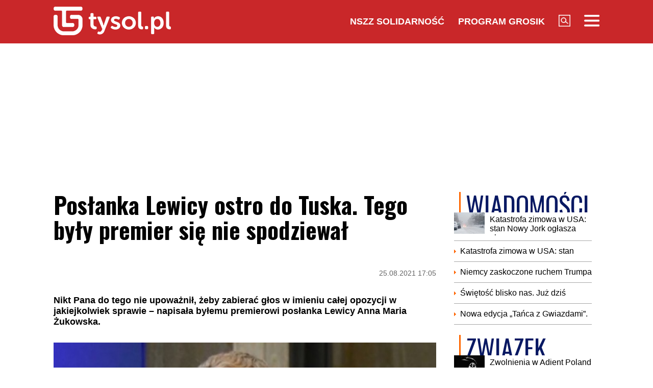

--- FILE ---
content_type: text/html; charset=UTF-8
request_url: https://www.tysol.pl/a70705-Poslanka-Lewicy-ostro-do-Tuska-Tego-byly-premier-sie-nie-spodziewal
body_size: 18553
content:
<!DOCTYPE html>
<html lang="pl">
<head>
  <title>Posłanka Lewicy ostro do Tuska. Tego były premier się nie spodziewał</title>
  <meta http-equiv="content-type" content="text/html;charset=UTF-8" />
  <meta charset="utf-8" />
  <meta name="viewport" content="width=device-width, initial-scale=1.0, maximum-scale=1.0, user-scalable=no" />
  <meta http-equiv="Refresh" content="900" />
    <meta name="robots" content="max-image-preview:large"/>
  <meta name="description" content="Nikt Pana do tego nie upoważnił, żeby zabierać głos w imieniu całej opozycji w jakiejkolwiek sprawie &ndash;&nbsp;napisała byłemu premierowi posłanka Lewicy Anna Maria Żukowska."/>
  <meta name="keywords" content=",Anna Maria Żukowska,Donald Tusk,"/>
  <meta property="og:type" content="article"/>
  <meta property="og:locale" content="pl_PL"/>
  <meta property="og:site_name" content="TYSOL.PL"/>
  <meta property="fb:app_id" content="356821701417716"/>
  <meta property="og:title" content="Posłanka Lewicy ostro do Tuska. Tego były premier się nie&nbsp;spodziewał"/>
  <meta property="og:description" content="Nikt Pana do tego nie upoważnił, żeby zabierać głos w imieniu całej opozycji w jakiejkolwiek sprawie &ndash;&nbsp;napisała byłemu premierowi posłanka Lewicy Anna Maria Żukowska."/>
  <meta property="og:image" content="https://www.tysol.pl/imgcache/1200x630/c//uploads/cropit/1629906366c6e7708bc4b8f61ac485dd4e03729334f43c460a180f013a1536d20347f3216b.jpg"/>
  <meta property="og:image:width" content="1200"/>
  <meta property="og:image:height" content="630"/>
  <meta property="og:image:alt" content="Posłanka Lewicy ostro do Tuska. Tego były premier się nie&nbsp;spodziewał"/>
  <meta property="og:published_time" content="Wed, 25 Aug 2021 17:05:00 +0200"/>
  <meta property="og:url" content="/a70705-poslanka-lewicy-ostro-do-tuska-tego-byly-premier-sie-nie-spodziewal"/>
  <meta name="twitter:card" content="summary_large_image"/>
  <meta name="twitter:title" content="Posłanka Lewicy ostro do Tuska. Tego były premier się nie&nbsp;spodziewał"/>
  <meta name="twitter:description" content="Nikt Pana do tego nie upoważnił, żeby zabierać głos w imieniu całej opozycji w jakiejkolwiek sprawie &ndash;&nbsp;napisała byłemu premierowi posłanka Lewicy Anna Maria Żukowska."/>
  <meta name="twitter:image" content="https://www.tysol.pl/imgcache/1200x630/c//uploads/cropit/1629906366c6e7708bc4b8f61ac485dd4e03729334f43c460a180f013a1536d20347f3216b.jpg"/>
  <meta name="twitter:image:alt" content="Posłanka Lewicy ostro do Tuska. Tego były premier się nie&nbsp;spodziewał"/>
  <link type="image/x-icon" href="https://www.tysol.pl/files/tysol/favicon.ico" rel="shortcut icon"/>
  <link rel="preconnect" href="https://fonts.gstatic.com/" />
  <link rel="preconnect" href="https://fonts.gstatic.com/" crossorigin />
  <link href="https://fonts.googleapis.com/css?family=Oswald:700Roboto:400,700&subset=latin-ext&display=swap" rel="stylesheet"/>
    <link rel="canonical" href="https://www.tysol.pl/a70705-poslanka-lewicy-ostro-do-tuska-tego-byly-premier-sie-nie-spodziewal"/>
  <link href="https://www.tysol.pl/imgcache/750x530/c//uploads/cropit/1629906366c6e7708bc4b8f61ac485dd4e03729334f43c460a180f013a1536d20347f3216b.jpg" as="image" rel="preload"/>
  <link href="https://www.tysol.pl/imgcache/750x530/c//uploads/cropit/1629906366c6e7708bc4b8f61ac485dd4e03729334f43c460a180f013a1536d20347f3216b.jpg" as="image" rel="preload"/>
    <link rel="stylesheet" href="/css/tysol,article,1.css?type=link&serial=0123456789">
      <script async src="//cmp.optad360.io/items/0a1824b0-3b0f-448f-a41c-a53f3d1fcefc.min.js" type="249b1c519c24960644f0d931-text/javascript"></script>
  <script async src="//get.optad360.io/sf/12856973-14dd-4ae7-bfc7-4bbe039c64fc/plugin.min.js" type="249b1c519c24960644f0d931-text/javascript"></script>
  
  <!-- (C)2000-2020 Gemius SA - gemiusPrism  / Wezel zbiorczy pp.tysol.pl/Strona glowna serwisu -->
  <script type="249b1c519c24960644f0d931-text/javascript">
    <!--//--><![CDATA[//><!--
    var pp_gemius_identifier = 'zNE1LPirOaPDppB6cQwz8sQ8.ji_IAcXFH6Z5_0pzpP.X7';
    // lines below shouldn't be edited
    function gemius_pending(i) { window[i] = window[i] || function() {var x = window[i+'_pdata'] = window[i+'_pdata'] || []; x[x.length]=arguments;};};gemius_pending('gemius_hit'); gemius_pending('gemius_event'); gemius_pending('pp_gemius_hit'); gemius_pending('pp_gemius_event');(function(d,t) {try {var gt=d.createElement(t),s=d.getElementsByTagName(t)[0],l='http'+((location.protocol=='https:')?'s':''); gt.setAttribute('async','async');gt.setAttribute('defer','defer'); gt.src=l+'://gapl.hit.gemius.pl/xgemius.js'; s.parentNode.insertBefore(gt,s);} catch (e) {}})(document,'script');
    //--><!]]>
  </script>

  <!-- MARFEEL CODE START -->
  <script type="249b1c519c24960644f0d931-text/javascript">
	!function(){"use strict";function e(e){var t=!(arguments.length>1&&void 0!==arguments[1])||arguments[1],c=document.createElement("script");c.src=e,t?c.type="module":(c.async=!0,c.type="text/javascript",c.setAttribute("nomodule",""));var n=document.getElementsByTagName("script")[0];n.parentNode.insertBefore(c,n)}!function(t,c){!function(t,c,n){var a,o,r;n.accountId=c,null!==(a=t.marfeel)&&void 0!==a||(t.marfeel={}),null!==(o=(r=t.marfeel).cmd)&&void 0!==o||(r.cmd=[]),t.marfeel.config=n;var i="https://sdk.mrf.io/statics";e("".concat(i,"/marfeel-sdk.js?id=").concat(c),!0),e("".concat(i,"/marfeel-sdk.es5.js?id=").concat(c),!1)}(t,c,arguments.length>2&&void 0!==arguments[2]?arguments[2]:{})}(window,2963,{} /*config*/)}();
</script>
  <!-- MARFEEL CODE END -->

  <!-- (C)2000-2020 Gemius SA - gemiusPrism  / Wezel zbiorczy pp.tysol.pl/podstrony -->
  <script type="249b1c519c24960644f0d931-text/javascript">
    <!--//--><![CDATA[//><!--
    var pp_gemius_identifier = '0nWbia9.pAlUpILsl_6Mr6R..q3urgb7dJEPbfUoo2b.x7';
    // lines below shouldn't be edited
    function gemius_pending(i) { window[i] = window[i] || function() {var x = window[i+'_pdata'] = window[i+'_pdata'] || []; x[x.length]=arguments;};};gemius_pending('gemius_hit'); gemius_pending('gemius_event'); gemius_pending('pp_gemius_hit'); gemius_pending('pp_gemius_event');(function(d,t) {try {var gt=d.createElement(t),s=d.getElementsByTagName(t)[0],l='http'+((location.protocol=='https:')?'s':''); gt.setAttribute('async','async');gt.setAttribute('defer','defer'); gt.src=l+'://gapl.hit.gemius.pl/xgemius.js'; s.parentNode.insertBefore(gt,s);} catch (e) {}})(document,'script');
    //--><!]]>
  </script>
<!-- Global site tag (gtag.js) - Google Analytics -->
<script async src="https://www.googletagmanager.com/gtag/js?id=G-LRDM8C27YR" type="249b1c519c24960644f0d931-text/javascript"></script>
<script type="249b1c519c24960644f0d931-text/javascript">
  window.dataLayer = window.dataLayer || [];
  function gtag(){dataLayer.push(arguments);}
  gtag('js', new Date());

  gtag('config', 'G-LRDM8C27YR');
</script>

<!-- PushAlert -->
<script type="249b1c519c24960644f0d931-text/javascript">
(function(d, t) {
var g = d.createElement(t),
s = d.getElementsByTagName(t)[0];
g.src = "https://cdn.pushalert.co/integrate_a06ff64f961fee13b7a1e81e1d513ea9.js";
s.parentNode.insertBefore(g, s);
}(document, "script"));
</script>
<!-- End PushAlert -->


<script type="application/ld+json">
{
  "@context": "https://schema.org",
  "@graph": [
    {
      "@type": "Organization",
      "@id": "https://www.tysol.pl/#organization",
      "name": "TYSOL.PL",
      "url": "https://www.tysol.pl/",
      "logo": {
        "@type": "ImageObject",
        "url": "https://www.tysol.pl/files/tysol/images/tysol_230.png" 
      },
      "sameAs": [
        "https://www.facebook.com/tygodniksolidarnosc",
        "https://x.com/tysolpl" 
      ]
    },
    {
      "@type": "WebSite",
      "@id": "https://www.tysol.pl/#website",
      "url": "https://www.tysol.pl/",
      "name": "TYSOL.PL",
      "publisher": { "@id": "https://www.tysol.pl/#organization" },
      "inLanguage": "pl-PL"
    },
    {
      "@type": "WebPage",
      "@id": "https://www.tysol.pl/a70705-poslanka-lewicy-ostro-do-tuska-tego-byly-premier-sie-nie-spodziewal#webpage",
      "url": "https://www.tysol.pl/a70705-poslanka-lewicy-ostro-do-tuska-tego-byly-premier-sie-nie-spodziewal",
      "name": "Pos\u0142anka Lewicy ostro do Tuska. Tego by\u0142y premier si\u0119 nie\u00a0spodziewa\u0142",
      "inLanguage": "pl-PL" 
    },
    {
      "@type": "NewsArticle",
      "@id": "https://www.tysol.pl/a70705-poslanka-lewicy-ostro-do-tuska-tego-byly-premier-sie-nie-spodziewal#article",
      "mainEntityOfPage": { "@id": "https://www.tysol.pl/a70705-poslanka-lewicy-ostro-do-tuska-tego-byly-premier-sie-nie-spodziewal#webpage" },
      "headline": "Pos\u0142anka Lewicy ostro do Tuska. Tego by\u0142y premier si\u0119 nie\u00a0spodziewa\u0142",
      "datePublished": "2021-08-25T15:05:00+00:00",
      "dateModified": "2021-08-25T15:05:00+00:00",
      "description": "Nikt Pana do tego nie upowa\u017cni\u0142, \u017ceby zabiera\u0107 g\u0142os w imieniu ca\u0142ej opozycji w jakiejkolwiek sprawie \u2013\u00a0napisa\u0142a by\u0142emu premierowi pos\u0142anka Lewicy Anna Maria \u017bukowska.",
      "image": {"@type":"ImageObject","url":"https:\/\/www.tysol.pl\/\/uploads\/cropit\/1629906366c6e7708bc4b8f61ac485dd4e03729334f43c460a180f013a1536d20347f3216b.jpg","width":621,"height":436},
      "author": { "@type": "Person", "name": "Kacper Pawowicz" },
      "articleSection": "Wiadomości",
      "keywords": ["","Anna Maria Żukowska","Donald Tusk",""],

      "articleBody": "<p><br \/>\u2013 W\u0142adza, ale tak\u017ce my wszyscy jeste\u015bmy odpowiedzialni za to, aby rozmawia\u0107 serio, powa\u017cnie i odpowiedzialnie, jak zapobiec temu kryzysowi \u2013 m\u00f3wi by\u0142y premier Donald Tusk w o\u015bwiadczeniu dot. kryzysu na granicy polsko-bia\u0142oruskiej, opublikowanym w mediach spo\u0142eczno\u015bciowych.<br \/><br \/>\u2013 Po pierwsze bardzo prze\u017cywamy ten kryzys humanitarny, t\u0119 dramatyczn\u0105 sytuacj\u0119 30 os\u00f3b koczuj\u0105cych przy naszej granicy, w tym kobiet i dzieci. Bezradno\u015b\u0107, te\u017c bezradno\u015b\u0107 polskiego rz\u0105du \u2013 stwierdzi\u0142 w swoim o\u015bwiadczeniu Tusk.<br \/><br \/>\u2013 A mamy przecie\u017c \u015bwiadomo\u015b\u0107, \u017ce to mo\u017ce by\u0107 pocz\u0105tek kryzysu. Wiemy dobrze, \u017ce re\u017cim \u0141ukaszenki, jego s\u0142u\u017cby przygotowywa\u0142y prowokacje zar\u00f3wno wobec\u00a0Litwy jak i\u00a0Polski, organizuj\u0105c strumie\u0144 imigrant\u00f3w i kieruj\u0105c tych imigrant\u00f3w w kierunku granic UE \u2013 zaznaczy\u0142.<br \/><br \/>\u2013 Kiedy wybuch\u0142 konflikt na Ukrainie, by\u0142em wtedy premierem, zaprosi\u0142em wszystkich lider\u00f3w opozycji, usiedli\u015bmy przy jednym stole, by\u0142 te\u017c wtedy Jaros\u0142aw Kaczy\u0144ski, \u017ceby rozmawia\u0107, jak Polacy wsp\u00f3lnie mog\u0105 upora\u0107 si\u0119 z tym dramatycznym wyzwaniem. Oczekuj\u0119 dzisiaj dok\u0142adnie tego samego od w\u0142adzy i oczywi\u015bcie jestem got\u00f3w do takiej rozmowy, jestem przekonany, \u017ce mog\u0119 te s\u0142owa powiedzie\u0107 w imieniu ca\u0142ej opozycji \u2013 powiedzia\u0142 na zako\u0144czenie Tusk.<br \/><br \/>S\u0142owa Tuska nie spodoba\u0142y si\u0119 jednak pos\u0142ance Lewicy Anny Marii \u017bukowskiej. \u201eNikt Pana do tego nie upowa\u017cni\u0142, \u017ceby zabiera\u0107 g\u0142os w imieniu ca\u0142ej opozycji w jakiejkolwiek sprawie. A w sprawie uchod\u017ac\u00f3w ju\u017c Pan g\u0142os zabra\u0142 na Twitterze i jest on sprzeczny z warto\u015bciami reprezentowanymi przez Lewic\u0119\u201d \u2013 napisa\u0142a \u017bukowska.<\/p><blockquote class=\"twitter-tweet\"><p dir=\"ltr\" lang=\"pl\">Nie, <a href=\"https:\/\/twitter.com\/donaldtusk?ref_src=twsrc%5Etfw\">@donaldtusk<\/a>, nikt Pana do tego nie upowa\u017cni\u0142, \u017ceby zabiera\u0107 g\u0142os w imieniu ca\u0142ej opozycji w jakiejkolwiek sprawie. A w sprawie uchod\u017ac\u00f3w ju\u017c Pan g\u0142os zabra\u0142 na Twitterze i jest on sprzeczny z warto\u015bciami reprezentowanymi przez <a href=\"https:\/\/twitter.com\/__Lewica?ref_src=twsrc%5Etfw\">@__Lewica<\/a>. <a href=\"https:\/\/t.co\/a107w4cYam\">pic.twitter.com\/a107w4cYam<\/a><\/p>\u2014 Anna-Maria \u017bukowska \ud83d\udc81\ud83c\udffb\u200d\u2640\ufe0f #Lewica \u2199\ufe0f\u2199\ufe0f\u2199\ufe0f\ud83c\udff3\ufe0f\u200d\ud83c\udf08\u262e\ufe0f (@AM_Zukowska) <a href=\"https:\/\/twitter.com\/AM_Zukowska\/status\/1430536478644490242?ref_src=twsrc%5Etfw\">August 25, 2021<\/a><\/blockquote><script async src=\"https:\/\/platform.twitter.com\/widgets.js\" charset=\"utf-8\"><\/script>"
    }
  ]
}
</script>
<script src="https://jsc.mgid.com/site/1039336.js" async type="249b1c519c24960644f0d931-text/javascript"></script>
</head>
<body>

<header id="header" class="fixed">
    <div id="header-tysol">
        <div class="header_logo"><a href="/"><img src="/files/tysol/images/tysol_230.png"/></a></div>
        <nav class="header_links" id="topmenu">
            <ul class="header_links_group">
                                          
                            <li class="header_links_item link hide_on_mobile_when_max_800"><a href="//www.solidarnosc.org.pl/" target="_blank">NSZZ Solidarność</a></li>
              <li class="header_links_item link hide_on_mobile_when_max_800"><a href="//tysol.pl/grosik/" target="_blank">Program Grosik</a></li>
                            <li class="header_links_item link"><img src="/files/tysol/images/Lupa.png" width="23" height="23" class="pointer" onclick="if (!window.__cfRLUnblockHandlers) return false; search()" data-cf-modified-249b1c519c24960644f0d931-="" /></li>
              <li class="header_links_item link"><img src="/files/tysol/images/hamburger.png" width="30" height="23" class="pointer" onclick="if (!window.__cfRLUnblockHandlers) return false; menu()" data-cf-modified-249b1c519c24960644f0d931-="" /></li>
            </ul>
        </nav>
    </div>
    <div class="page_wrapper">
      <div class="menu-outer">
        <div id="menu">
          <button class="menu_close" onclick="if (!window.__cfRLUnblockHandlers) return false; menu()" data-cf-modified-249b1c519c24960644f0d931-="">X</button>
            <div class="row">
                <div class="col-12 col-md-4">
                    <ul>
                      <li><a href="/d1-wiadomosci">Wiadomości</a></li>
                      <li><a href="/d2-zwiazek">Związek</a></li>
                      <li><a href="/k18-Gospodarka">Gospodarka</a></li>
                      <li><a href="/d12-Finanse">Finanse</a></li>
                      <li><a href="/d3-tygodnik-solidarnosc">Tygodnik Solidarność</a></li>
                      <li><a href="/k20-Wiara">Wiara</a></li>
                      <li><a href="/d4-rozrywka">Rozrywka</a></li>
                      <li><a href="/k29-styl-zycia">Styl życia</a></li>
                      <!-- 
                      TODO hideandseek 
                      -->
                                           
                    </ul>
                </div>
                <div class="col-12 col-md-4">
                    <ul>
                      <li><a href="/blogi/">Blogi</a></li>
                      <li><a href="/opinie/">Opinie</a></li>
                      <li><a href="/k22-Kultura">Kultura</a></li>
                      <li><a href="/k17-Polityka">Polityka</a></li>
                      <li><a href="/k21-Sport">Sport</a></li>
                      <li><a href="/k23-Nauka">Nauka</a></li>
                      <li><a href="/k24-Prawo">Prawo</a></li>
                      <li><a href="/k19-Historia">Historia</a></li>
                    </ul>
                </div>
                <div class="col-12 col-md-4">
                  <ul>
                    <li><a href="/marsz-godnosci">Marsz Godności</a></li>
                    <li><a href="/k103-emerytury-stazowe" target="_blank">Emerytury Stażowe</a></li>
                    <li><a href="https://www.tysol.pl/s6-prenumerata-tygodnika-solidarnosc">Prenumerata</a></li>
                  </ul>
                </div>
            </div>
        </div>
      
    </div>
    </div>
  <div id="header_bottom">
    <div id="search_box_google">
      <form action="/szukaj/" method="POST">
        <script async src="https://cse.google.com/cse.js?cx=51a2d224e7b0857b8" type="249b1c519c24960644f0d931-text/javascript"></script>
        <div class="container">
          <div class="row">
            <div class="col">
              <div class="gcse-search"></div>
            </div>
          </div>
        </div>
      </form>
    </div>
  </div>
</header>
<div class="header_space"></div>
<script type="249b1c519c24960644f0d931-text/javascript">
<!--

    var scrollTop = 0;
    var headerFixed = false;
    var header = document.getElementById('header');
    var minified = false;
    var maxified = true;
	window.onscroll = function (e) {
        scrollTop = (window.pageYOffset !== undefined) ? window.pageYOffset : (document.documentElement || document.body.parentNode || document.body).scrollTop;  
    
    if (scrollTop>1000) {
      if (maxified) {
        $('#header-tysol').animate({
          height: "65px"
        }, 100, function () {
          maxified = false;
          minified = true;
        });
      }
    } else {
      if (minified) {
        $('#header-tysol').animate({
          height: "85px"
        },100,function(){
          minified = false;
          maxified = true;
        });
      }
    }
    
    }

    function menu() {
        $('#menu').slideToggle(300);
      $('#search_box_google').slideUp(300);
    }
    function search() {
      $('#search_box_google').slideToggle(300);
      $('#menu').slideUp(300);
    }
-->
</script>

<div class="ideo-desktop">
  <div class="page_wrapper">
    <div class="mb"></div>
    <div id="ads-art-bill" style="display: block; min-height: 250px; margin: 0 auto 20px auto;"></div>
    <div class="row article_page_wrapper_row">
      <div class="col">
        <article id="article">
          <h1>Posłanka Lewicy ostro do Tuska. Tego były premier się nie spodziewał</h1>
<style type="text/css">
<!--
	.body img {
	   max-width: 100% !important;
       height: auto;
	}
    .galleryBox {   
        display: flex;
        flex-wrap: wrap;
    }
    .galleryItem {
        width: 25%;
        border: 2px solid white;
        box-sizing: border-box;
        -moz-box-sizing: border-box;
        -webkit-box-sizing: border-box;
    }
}
    
-->
</style>
<div class="article_toolbar_top" style="height: 47px;">
    <div class="article_share">
    </div>
    <div class="article_info">
        <div class="article_date">25.08.2021 17:05</div>
    </div>
</div>

<div class="lead">Nikt Pana do tego nie upoważnił, żeby zabierać głos w imieniu całej opozycji w jakiejkolwiek sprawie – napisała byłemu premierowi posłanka Lewicy Anna Maria Żukowska.</div>


        
<div class="article_image">
      <img src="https://www.tysol.pl/imgcache/750x530/c//uploads/cropit/1629906366c6e7708bc4b8f61ac485dd4e03729334f43c460a180f013a1536d20347f3216b.jpg" class="img-responsive"  alt=""/>
  </div>
<div class="image_desc">
    <div class="image_info"> / fot. Flickr / Nikolay Doychinov (EU2018BG) / CC BY 2.0</div>
</div>

                


<aside>
  </aside>

<div class="body"><p><br />
– Władza, ale także my wszyscy jesteśmy odpowiedzialni za to, aby rozmawiać serio, poważnie i odpowiedzialnie, jak zapobiec temu kryzysowi – mówi były premier Donald Tusk w oświadczeniu dot. kryzysu na granicy polsko-białoruskiej, opublikowanym w mediach społecznościowych.<br />
<br />
– Po pierwsze bardzo przeżywamy ten kryzys humanitarny, tę dramatyczną sytuację 30 osób koczujących przy naszej granicy, w tym kobiet i dzieci. Bezradność, też bezradność polskiego rządu – stwierdził w swoim oświadczeniu Tusk.<br />
<br />
– A mamy przecież świadomość, że to może być początek kryzysu. Wiemy dobrze, że reżim Łukaszenki, jego służby przygotowywały prowokacje zarówno wobec Litwy jak i Polski, organizując strumień imigrantów i kierując tych imigrantów w kierunku granic UE – zaznaczył.<br />
<br />
– Kiedy wybuchł konflikt na Ukrainie, byłem wtedy premierem, zaprosiłem wszystkich liderów opozycji, usiedliśmy przy jednym stole, był też wtedy Jarosław Kaczyński, żeby rozmawiać, jak Polacy wspólnie mogą uporać się z tym dramatycznym wyzwaniem. Oczekuję dzisiaj dokładnie tego samego od władzy i oczywiście jestem gotów do takiej rozmowy, jestem przekonany, że mogę te słowa powiedzieć w imieniu całej opozycji – powiedział na zakończenie Tusk.<br />
<br />
Słowa Tuska nie spodobały się jednak posłance Lewicy Anny Marii Żukowskiej. „Nikt Pana do tego nie upoważnił, żeby zabierać głos w imieniu całej opozycji w jakiejkolwiek sprawie. A w sprawie uchodźców już Pan głos zabrał na Twitterze i jest on sprzeczny z wartościami reprezentowanymi przez Lewicę” – napisała Żukowska.</p>

<blockquote class="twitter-tweet">
<p dir="ltr" lang="pl">Nie, <a href="https://twitter.com/donaldtusk?ref_src=twsrc%5Etfw">@donaldtusk</a>, nikt Pana do tego nie upoważnił, żeby zabierać głos w imieniu całej opozycji w jakiejkolwiek sprawie. A w sprawie uchodźców już Pan głos zabrał na Twitterze i jest on sprzeczny z wartościami reprezentowanymi przez <a href="https://twitter.com/__Lewica?ref_src=twsrc%5Etfw">@__Lewica</a>. <a href="https://t.co/a107w4cYam">pic.twitter.com/a107w4cYam</a></p>
— Anna-Maria Żukowska 💁🏻‍♀️ #Lewica ↙️↙️↙️🏳️‍🌈☮️ (@AM_Zukowska) <a href="https://twitter.com/AM_Zukowska/status/1430536478644490242?ref_src=twsrc%5Etfw">August 25, 2021</a></blockquote>
<script async src="https://platform.twitter.com/widgets.js" charset="utf-8" type="249b1c519c24960644f0d931-text/javascript"></script></div>

<br />
<div class="article_footer">
    <ul>
        <li>Autor: redakcja</li>        <li>Źródło: Twitter / DoRzeczy.pl</li>
        <li>Data: 25.08.2021 17:05</li>
        <li>Tagi: , Anna Maria Żukowska, Donald Tusk, </li>
    </ul>
</div>
        </article>

        <div class="row mb">
          <div class="col-12">
                      </div>
        </div>

        <div style="" data-width="100%" class="fb-comments" data-href="https://www.tysol.pl/a70705-poslanka-lewicy-ostro-do-tuska-tego-byly-premier-sie-nie-spodziewal" data-numposts="5"></div>

        <p>&nbsp;</p>
        <div class="section_name">POLECANE</div>
        <div class="row">
          <a href="/a152978-nowe-doniesienia-z-palacu-buckingham-spotkanie-harry-ego-z-krolem-coraz-blizej" target="_self"><div class="news-item news-item-mobile news-item-size-3 title-right mb news-gradient">
  <div class="news-item-image">
    <img src="https://www.tysol.pl/imgcache/300x225/c/uploads/news/152978/17692858426dfa5a4dc059855ff42476.jpg" alt="Nowe doniesienia z Pałacu Buckingham: spotkanie Harry’ego z królem coraz bliżej?" width="300"  height="225"  class="img-responsive"/>
    <span class="news-item-badge ">Wiadomości</span>
    <div class="news-triangle"><div class="news-triangle-inner"></div></div>
  </div>
  <div class="news-item-info">
    <div class="news-item-info-outer">
      <div class="news-item-info-inner">
        <div class="news-item-info-title">
          <span class="news-title">Nowe doniesienia z Pałacu Buckingham: spotkanie Harry’ego z królem coraz bliżej?</span>
        </div>
                  <p class="news-lead">Książę Harry i Meghan Markle mają w lipcu odwiedzić Wielką Brytanię. To wydarzenie może stać się okazją do pojednania z rodziną królewską. Para przyjedzie do Birmingham z okazji Invictus Games, które odbędą się 10 lipca.</p>
              </div>
    </div>
  </div>
</div></a><a href="/a152977-pierwszy-taki-format-od-dluzszego-czasu-zelenski-o-negocjacjach-z-usa-i-rosja" target="_self"><div class="news-item news-item-mobile news-item-size-3 title-right mb news-gradient">
  <div class="news-item-image">
    <img src="https://www.tysol.pl/imgcache/300x225/c/uploads/news/152977/17692831415dc176804ef363165cd7e9.jpg" alt="„Pierwszy taki format od dłuższego czasu”. Zełenski o negocjacjach z USA i Rosją" width="300"  height="225"  class="img-responsive"/>
    <span class="news-item-badge ">Wiadomości</span>
    <div class="news-triangle"><div class="news-triangle-inner"></div></div>
  </div>
  <div class="news-item-info">
    <div class="news-item-info-outer">
      <div class="news-item-info-inner">
        <div class="news-item-info-title">
          <span class="news-title">„Pierwszy taki format od dłuższego czasu”. Zełenski o negocjacjach z USA i Rosją</span>
        </div>
                  <p class="news-lead">Rozmowy prowadzone od piątku przez delegacje USA, Rosji i Ukrainy były konstruktywne – ocenił w sobotę po ich zakończeniu ukraiński prezydent Wołodymyr Zełenski. Kolejna runda negocjacji - jak dodał - może odbyć się w przyszłym tygodniu.</p>
              </div>
    </div>
  </div>
</div></a><a href="/a152976-slaby-wystep-polakow-w-ms-w-lotach-prevc-zdeklasowal-rywali" target="_self"><div class="news-item news-item-mobile news-item-size-3 title-right mb news-gradient">
  <div class="news-item-image">
    <img src="https://www.tysol.pl/imgcache/300x225/c/uploads/news/152976/17692807708a1406e644c484e42e64bf.jpg" alt="Słaby występ Polaków w MŚ w lotach. Prevc zdeklasował rywali" width="300"  height="225"  class="img-responsive"/>
    <span class="news-item-badge ">Wiadomości</span>
    <div class="news-triangle"><div class="news-triangle-inner"></div></div>
  </div>
  <div class="news-item-info">
    <div class="news-item-info-outer">
      <div class="news-item-info-inner">
        <div class="news-item-info-title">
          <span class="news-title">Słaby występ Polaków w MŚ w lotach. Prevc zdeklasował rywali</span>
        </div>
                  <p class="news-lead">Piotr Żyła zajął 15. miejsce w mistrzostwach świata w lotach narciarskich w niemieckim Oberstdorfie. Zwyciężył zdecydowanie dominujący w tym sezonie Słoweniec Domen Prevc, który prowadzi też w klasyfikacji Pucharu Świata i triumfował w Turnieju Czterech Skoczni.</p>
              </div>
    </div>
  </div>
</div></a><a href="/a152974-nie-zyje-legenda-interu-mediolan" target="_self"><div class="news-item news-item-mobile news-item-size-3 title-right mb news-gradient">
  <div class="news-item-image">
    <img src="https://www.tysol.pl/imgcache/300x225/c/uploads/news/152974/1769278445c794202f271dd4ef52a39c.png" alt="Nie żyje legenda Interu Mediolan" width="300"  height="225"  class="img-responsive"/>
    <span class="news-item-badge ">Wiadomości</span>
    <div class="news-triangle"><div class="news-triangle-inner"></div></div>
  </div>
  <div class="news-item-info">
    <div class="news-item-info-outer">
      <div class="news-item-info-inner">
        <div class="news-item-info-title">
          <span class="news-title">Nie żyje legenda Interu Mediolan</span>
        </div>
                  <p class="news-lead">Świat włoskiego futbolu pogrążył się w żałobie. Nazzareno Canuti, były piłkarz i legenda Interu Mediolan, zmarł nagle w wieku 70 lat. Informację o jego śmierci przekazał klub, z którym był związany przez większość swojej kariery.</p>
              </div>
    </div>
  </div>
</div></a><a href="/a152972-prosze-was-o-wsparcie-natalia-kukulska-przekazala-smutne-wiesci" target="_self"><div class="news-item news-item-mobile news-item-size-3 title-right mb news-gradient">
  <div class="news-item-image">
    <img src="https://www.tysol.pl/imgcache/300x225/c/uploads/news/152972/17692754244a7ded2408afb23af85ace.jpg" alt="Proszę Was o wsparcie. Natalia Kukulska przekazała smutne wieści " width="300"  height="225"  class="img-responsive"/>
    <span class="news-item-badge ">Wiadomości</span>
    <div class="news-triangle"><div class="news-triangle-inner"></div></div>
  </div>
  <div class="news-item-info">
    <div class="news-item-info-outer">
      <div class="news-item-info-inner">
        <div class="news-item-info-title">
          <span class="news-title">"Proszę Was o wsparcie". Natalia Kukulska przekazała smutne wieści </span>
        </div>
                  <p class="news-lead">W mediach społecznościowych Natalii Kukulskiej pojawiła się poruszająca wiadomość. Artystka poinformowała fanów o śmierci Romana Janika – osoby niezwykle bliskiej jej rodzinie. Wpis szybko wywołał falę wsparcia i współczucia.</p>
              </div>
    </div>
  </div>
</div></a><a href="/a152971-ekspert-silowe-wejscie-do-krs-nie-mialo-podstawy-prawnej" target="_self"><div class="news-item news-item-mobile news-item-size-3 title-right mb news-gradient">
  <div class="news-item-image">
    <img src="https://www.tysol.pl/imgcache/300x225/c/uploads/news/152971/1769274191561c192e9fa93220b25543.jpg" alt="Ekspert: Siłowe wejście do KRS nie miało podstawy prawnej" width="300"  height="225"  class="img-responsive"/>
    <span class="news-item-badge ">tylko u nas</span>
    <div class="news-triangle"><div class="news-triangle-inner"></div></div>
  </div>
  <div class="news-item-info">
    <div class="news-item-info-outer">
      <div class="news-item-info-inner">
        <div class="news-item-info-title">
          <span class="news-title">Ekspert: Siłowe wejście do KRS nie miało podstawy prawnej</span>
        </div>
                  <p class="news-lead">Siłowe wejście policji do siedziby Krajowej Rady Sądownictwa wywołało poważne pytania o granice władzy wykonawczej i obowiązywanie prawa w Polsce. Ekspert prawa konstytucyjnego wskazuje, że działania podjęte wobec KRS nie miały wyraźnej podstawy ustawowej i mogły stanowić próbę wywołania skutków prawnych bez wymaganych kompetencji.</p>
              </div>
    </div>
  </div>
</div></a><a href="/a152969-trzecia-dekade-pan-kleczy-karol-nawrocki-ripostuje-donalda-tuska" target="_self"><div class="news-item news-item-mobile news-item-size-3 title-right mb news-gradient">
  <div class="news-item-image">
    <img src="https://www.tysol.pl/imgcache/300x225/c/uploads/news/152969/1769272504f0ea08883ae6db5a5db32d.jpg" alt="„Trzecią dekadę Pan klęczy”. Karol Nawrocki ripostuje Donalda Tuska" width="300"  height="225"  class="img-responsive"/>
    <span class="news-item-badge ">Wiadomości</span>
    <div class="news-triangle"><div class="news-triangle-inner"></div></div>
  </div>
  <div class="news-item-info">
    <div class="news-item-info-outer">
      <div class="news-item-info-inner">
        <div class="news-item-info-title">
          <span class="news-title">„Trzecią dekadę Pan klęczy”. Karol Nawrocki ripostuje Donalda Tuska</span>
        </div>
                  <p class="news-lead">W mediach społecznościowych doszło do publicznej wymiany zdań między premierem Donaldem Tuskiem a prezydentem Karolem Nawrockim.
</p>
              </div>
    </div>
  </div>
</div></a><a href="/a152968-to-bardzo-wazna-silna-grupa-spoleczna-kaczynski-o-znaczeniu-polskiej-wsi-i-rolnikow" target="_self"><div class="news-item news-item-mobile news-item-size-3 title-right mb news-gradient">
  <div class="news-item-image">
    <img src="https://www.tysol.pl/imgcache/300x225/c/uploads/news/152968/1769269455da997a0e7db9d93fa9bc52.jpg" alt="„To bardzo ważna, silna grupa społeczna”. Kaczyński o znaczeniu polskiej wsi i rolników" width="300"  height="225"  class="img-responsive"/>
    <span class="news-item-badge ">Wiadomości</span>
    <div class="news-triangle"><div class="news-triangle-inner"></div></div>
  </div>
  <div class="news-item-info">
    <div class="news-item-info-outer">
      <div class="news-item-info-inner">
        <div class="news-item-info-title">
          <span class="news-title">„To bardzo ważna, silna grupa społeczna”. Kaczyński o znaczeniu polskiej wsi i rolników</span>
        </div>
                  <p class="news-lead">W sobotę Stary Lubotyń na Mazowszu stał się centrum debaty o przyszłości polskiego rolnictwa. W wydarzeniu organizowanym przez Prawo i Sprawiedliwość uczestniczył prezes partii, Jarosław Kaczyński, który podkreślał znaczenie rolnictwa dla całego kraju, bezpieczeństwa żywnościowego i równości między miastem a wsią. Podczas swojego przemówienia mówił o trudnej pracy rolników, potrzebie wsparcia dla wsi oraz błędnych koncepcjach rozwoju, które faworyzowały duże ośrodki kosztem prowincji.</p>
              </div>
    </div>
  </div>
</div></a><a href="/a152967-polak-tuz-za-rekordzista-toru-w-pucharze-swiata" target="_self"><div class="news-item news-item-mobile news-item-size-3 title-right mb news-gradient">
  <div class="news-item-image">
    <img src="https://www.tysol.pl/imgcache/300x225/c/uploads/news/152967/1769267894d1cb7278661201036fe431.jpg" alt="Polak tuż za rekordzistą toru w Pucharze Świata" width="300"  height="225"  class="img-responsive"/>
    <span class="news-item-badge ">Wiadomości</span>
    <div class="news-triangle"><div class="news-triangle-inner"></div></div>
  </div>
  <div class="news-item-info">
    <div class="news-item-info-outer">
      <div class="news-item-info-inner">
        <div class="news-item-info-title">
          <span class="news-title">Polak tuż za rekordzistą toru w Pucharze Świata</span>
        </div>
                  <p class="news-lead">Panczenista Damian Żurek, który w piątek wygrał rywalizację Pucharu Świata w Inzell na 500 m, zajął drugie miejsce na dystansie dwukrotnie dłuższym. Polak uzyskał czas 1.07,20, a szybszy był tylko Amerykanin Jordan Stolz - wynikiem 1.06,83 pobił rekord toru.</p>
              </div>
    </div>
  </div>
</div></a><a href="/a152966-rozmowy-pokojowe-w-abu-zabi-zelenski-zabiera-glos" target="_self"><div class="news-item news-item-mobile news-item-size-3 title-right mb news-gradient">
  <div class="news-item-image">
    <img src="https://www.tysol.pl/imgcache/300x225/c/uploads/news/152966/17692671428256b8d83d4dca4aed02fe.jpg" alt="Rozmowy pokojowe w Abu Zabi. Zełenski zabiera głos" width="300"  height="225"  class="img-responsive"/>
    <span class="news-item-badge ">z ostatniej chwili</span>
    <div class="news-triangle"><div class="news-triangle-inner"></div></div>
  </div>
  <div class="news-item-info">
    <div class="news-item-info-outer">
      <div class="news-item-info-inner">
        <div class="news-item-info-title">
          <span class="news-title">Rozmowy pokojowe w Abu Zabi. Zełenski zabiera głos</span>
        </div>
                  <p class="news-lead">Uczestnicy ukraińsko-amerykańsko-rosyjskich rozmów w Abu Zabi dyskutowali o możliwych warunkach zakończenia wojny i monitorowaniu bezpieczeństwa przez Stany Zjednoczone - poinformował prezydent Ukrainy Wołodymyr Zełenski po zakończeniu sobotnich rozmów.</p>
              </div>
    </div>
  </div>
</div></a>        </div>
      </div>
      <div class="col w300">
        <div id="column_right" class="container">
  <div class="row">
    <div class="col-12">
      <div class="section_name uppercase">
  <a href="/d1-wiadomosci"  style="color: #081963;">  Wiadomości  </a></div>      <div class="scroll_box mb scroll_box_220">
  <div class="scrollbar-macosx">
    <div class="row m-0">
      <div class="news_links_foto">
                <a href="/a152965-katastrofa-zimowa-w-usa-stan-nowy-jork-oglasza-alarm">
          <img src="https://www.tysol.pl/imgcache/60x42/c/uploads/news/152965/1769265086af5dddb7cf90919d30a62f.jpg" alt="Katastrofa zimowa w USA: stan Nowy Jork ogłasza alarm" width="60"  height="42"  style="margin-right: 10px; float: left;"/>
          <span class="news_min_title">Katastrofa zimowa w USA: stan Nowy Jork ogłasza alarm</span>
        </a>
      </div>
      <ul class="news_links">
                  <li><a href="/a152965-katastrofa-zimowa-w-usa-stan-nowy-jork-oglasza-alarm">Katastrofa zimowa w USA: stan Nowy Jork ogłasza alarm</a></li>
                  <li><a href="/a152964-niemcy-zaskoczone-ruchem-trumpa-ws-wenezueli-potezny-problem-berlina">Niemcy zaskoczone ruchem Trumpa ws. Wenezueli. Potężny problem Berlina</a></li>
                  <li><a href="/a152963-swietosc-blisko-nas-juz-dzis-premiera-dokumentu-o-helenie-kmiec-zwiastun">Świętość blisko nas. Już dziś premiera dokumentu o Helenie Kmieć [ZWIASTUN]</a></li>
                  <li><a href="/a152962-nowa-edycja-tanca-z-gwiazdami-w-mediach-wrze-przez-jedno-nazwisko">Nowa edycja „Tańca z Gwiazdami”. W mediach wrze przez jedno nazwisko</a></li>
                  <li><a href="/a152961-tragiczny-pozar-na-pradze-poludnie-nie-zyje-mloda-kobieta">Tragiczny pożar na Pradze-Południe. Nie żyje młoda kobieta</a></li>
                  <li><a href="/a152960-163-rocznica-powstania-styczniowego-karol-nawrocki-zryw-godnosci-i-fundament-naszej-niepodleglosci">163. rocznica Powstania Styczniowego. Karol Nawrocki: Zryw godności i fundament naszej niepodległości</a></li>
                  <li><a href="/a152959-alarm-w-polsce-imgw-ostrzega-przed-ekstremalnym-mrozem-i-niebezpiecznym-gololedzia">Alarm w Polsce! IMGW ostrzega przed ekstremalnym mrozem i niebezpiecznym gołoledzią</a></li>
                  <li><a href="/a152958-skandal-na-sluzewcu-kon-uspiony-po-wyscigu-prokuratura-wszczela-sledztwo">Skandal na Służewcu! Koń uśpiony po wyścigu, prokuratura wszczęła śledztwo</a></li>
                  <li><a href="/a152957-polska-dolaczy-do-rady-pokoju-w-zamian-za-stale-bazy-wojskowe-usa-nieoficjalne-doniesienia">Polska dołączy do Rady Pokoju w zamian za stałe bazy wojskowe USA? Nieoficjalne doniesienia</a></li>
                  <li><a href="/a152956-wojna-o-warner-bros-i-tvn-trwa-paramount-wydluza-czas-na-wrogie-przejecie-i-wchodzi-do-sadu">Wojna o Warner Bros. i TVN trwa. Paramount wydłuża czas na wrogie przejęcie i wchodzi do sądu</a></li>
                  <li><a href="/a152955-byli-opozycjonisci-ponad-podzialami-w-obronie-adama-borowskiego">Byli opozycjoniści ponad podziałami w obronie Adama Borowskiego</a></li>
                  <li><a href="/a152954-rachunki-za-ogrzewanie-wystrzela-niemiecki-raport-nie-zostawia-zludzen-w-polsce-bedzie-najgorzej-w-ue">Rachunki za ogrzewanie wystrzelą. Niemiecki raport nie zostawia złudzeń: w Polsce będzie najgorzej w UE</a></li>
                  <li><a href="/a152953-nowe-ataki-rosji-na-ukrainska-energetyke-zelenski-apeluje">Nowe ataki Rosji na ukraińską energetykę. Zełenski apeluje</a></li>
                  <li><a href="/a152951-policja-tego-nie-mowi-przy-tej-predkosci-fotoradar-jeszcze-nie-robi-zdjecia">Policja tego nie mówi: Przy tej prędkości fotoradar jeszcze nie robi zdjęcia</a></li>
                  <li><a href="/a152950-pilny-komunikat-dla-dwoch-wojewodztw">Pilny komunikat dla dwóch województw</a></li>
                  <li><a href="/a152949-tadeusz-pluzanski-jak-sowieci-w-1945-r-do-polski-weszli-i-prawie-wyszli">Tadeusz Płużański: Jak Sowieci w 1945 r. do Polski weszli i (prawie) wyszli </a></li>
                  <li><a href="/a152948-dantejskie-sceny-w-krs-jest-reakcja-palacu-prezydenckiego">Dantejskie sceny w KRS. Jest reakcja Pałacu Prezydenckiego</a></li>
                  <li><a href="/a152947-lukasz-jasina-davos-czyli-korzysci-dwuwladzy">Łukasz Jasina: Davos, czyli korzyści dwuwładzy</a></li>
                  <li><a href="/a152946-wazny-komunikat-dla-mieszkancow-krakowa">Ważny komunikat dla mieszkańców Krakowa</a></li>
                  <li><a href="/a152945-nowa-strategia-obrony-narodowej-usa-rosja-stalym-zagrozeniem-dla-wschodniej-czesci-nato">Nowa Strategia Obrony Narodowej USA: Rosja stałym zagrożeniem dla wschodniej części NATO</a></li>
              </ul>
    </div>
  </div>
</div>
<style>
  .scroll_box_220 > div {
    max-height: 220px;
  }
</style>      <div class="mb"></div>
      <div class="section_name uppercase">
  <a href="/d2-zwiazek"  style="color: #081963;">  Związek  </a></div>      <div class="scroll_box mb scroll_box_220">
  <div class="scrollbar-macosx">
    <div class="row m-0">
      <div class="news_links_foto">
                <a href="/a152975-zwolnienia-w-adient-poland-w-skarbimierzu-prace-straci-az-450-osob">
          <img src="https://www.tysol.pl/imgcache/60x42/c/uploads/news/152975/176927931129381602b317c9bf6e379f.jpg" alt="Zwolnienia w Adient Poland w Skarbimierzu. Pracę straci aż 450 osób?" width="60"  height="42"  style="margin-right: 10px; float: left;"/>
          <span class="news_min_title">Zwolnienia w Adient Poland w Skarbimierzu. Pracę straci aż 450 osób?</span>
        </a>
      </div>
      <ul class="news_links">
                  <li><a href="/a152975-zwolnienia-w-adient-poland-w-skarbimierzu-prace-straci-az-450-osob">Zwolnienia w Adient Poland w Skarbimierzu. Pracę straci aż 450 osób?</a></li>
                  <li><a href="/a152919-wadim-tyszkiewicz-przeprasza-piotra-dude-w-srodku-nocy">Wadim Tyszkiewicz przeprasza Piotra Dudę. W środku nocy</a></li>
                  <li><a href="/a152905-ciezka-sytuacja-w-grupie-azoty-solidarnosc-bije-na-alarm-rzad-dobija-polska-chemie">Ciężka sytuacja w Grupie Azoty. Solidarność bije na alarm: Rząd dobija polską chemię</a></li>
                  <li><a href="/a152904-akcja-pomocy-dla-zwiazkowcow-z-gates-polska-w-legnicy-nabiera-tempa">Akcja pomocy dla związkowców z Gates Polska w Legnicy nabiera tempa!</a></li>
                  <li><a href="/a152898-przed-nami-ogolnopolski-konkurs-historyczny-przywrocic-glos-niezlomnym-nieobecnym-na-lekcjach-historii">Przed nami Ogólnopolski Konkurs Historyczny "Przywrócić głos Niezłomnym, Nieobecnym na lekcjach historii"</a></li>
                  <li><a href="/a152862-tsue-oddalil-wniesione-przez-polske-odwolanie-w-sprawie-kopalni-turow">TSUE oddalił wniesione przez Polskę odwołanie w sprawie kopalni Turów</a></li>
                  <li><a href="/a152856-pracodawca-wywiera-presje-na-strone-spoleczna-s-wszczyna-spor-zbiorowy-w-fca-poland-w-tychach">"Pracodawca wywiera presję na stronę społeczną". "S" wszczyna spór zbiorowy w FCA Poland w Tychach</a></li>
                  <li><a href="/a152853-pielgrzymka-do-czernej-w-rocznice-powstania-styczniowego">Pielgrzymka do Czernej w rocznicę powstania styczniowego </a></li>
                  <li><a href="/a152839-flaga-solidarnosci-na-swistowym-szczycie-zimowy-sukces-gornikow-z-zg-sobieski">Flaga Solidarności na Świstowym Szczycie. Zimowy sukces górników z ZG Sobieski</a></li>
                  <li><a href="/a152826-solidarnosc-wyraza-oburzenie-wobec-kary-bezwzglednego-pozbawienia-wolnosci-dla-adama-borowskiego">Solidarność wyraża oburzenie wobec kary bezwzględnego pozbawienia wolności dla Adama Borowskiego</a></li>
                  <li><a href="/a152819-falszywe-zeznania-przeciwko-dzialaczowi-solidarnosci-byly-milicjant-prawomocnie-skazany"> Fałszywe zeznania przeciwko działaczowi Solidarności. Były milicjant prawomocnie skazany</a></li>
                  <li><a href="/a152816-nie-zyje-adam-rusiecki-przewodniczacy-kz-nszz-solidarnosc-volkswagen-group-polska">Nie żyje Adam Rusiecki, przewodniczący KZ NSZZ „Solidarność” Volkswagen Group Polska</a></li>
                  <li><a href="/a152810-redaktor-naczelny-ts-michal-ossowski-o-umowie-ue-mercosur-zywnosc-bedzie-tania-tylko-przez-chwile">Redaktor naczelny "TS" Michał Ossowski o umowie UE–Mercosur: Żywność będzie tania tylko przez chwilę</a></li>
                  <li><a href="/a152801-apel-o-wsparcie-dla-organizacji-zakladowej-nszz-solidarnosc-w-gates-polska-w-legnicy">Apel o wsparcie dla Organizacji Zakładowej NSZZ „Solidarność” w Gates Polska w Legnicy</a></li>
                  <li><a href="/a152764-pokazmy-ze-solidarnosc-to-prawdziwa-wspolnota-apel-w-wsparcie-czlonka-zwiazku">"Pokażmy, że Solidarność to prawdziwa wspólnota". Apel w wsparcie członka Związku</a></li>
                  <li><a href="/a152749-stomil-poznan-do-likwidacji-w-palacu-prezydenckim-rozmawiano-o-przyszlosci-spolki">Stomil-Poznań do likwidacji? W Pałacu Prezydenckim rozmawiano o przyszłości spółki</a></li>
                  <li><a href="/a152729-upada-mleczarnia-w-myszkowie-prace-straci-60-osob">Upada mleczarnia w Myszkowie. Pracę straci 60 osób</a></li>
                  <li><a href="/a152717-bielsko-bialski-osrodek-sportu-i-rekreacji-oflagowany-s-prowadzi-spor-zbiorowy">Bielsko-Bialski Ośrodek Sportu i Rekreacji oflagowany. "S" prowadzi spór zbiorowy</a></li>
                  <li><a href="/a152712-napieta-sytuacja-w-jsw-dzisiaj-spotkanie-zwiazkowcow-z-zarzadem-spolki-i-wiceszefem-map">Napięta sytuacja w JSW. Dzisiaj spotkanie związkowców z Zarządem Spółki i wiceszefem MAP</a></li>
                  <li><a href="/a152711-pikieta-przed-zakladem-dovisty-odwolana-solidarnosc-zawarla-porozumienie-z-pracodawca">Pikieta przed zakładem Dovisty odwołana. Solidarność zawarła porozumienie z pracodawcą</a></li>
              </ul>
    </div>
  </div>
</div>
<style>
  .scroll_box_220 > div {
    max-height: 220px;
  }
</style>      <div class="mb"></div>
      <div class="section_name uppercase">
  <a href="/d3-tygodnik-solidarnosc"  style="color: #081963;">  Tygodnik  </a></div>      <div class="scroll_box mb scroll_box_220">
  <div class="scrollbar-macosx">
    <div class="row m-0">
      <div class="news_links_foto">
                <a href="/a152973-heweliusz-kino-katastroficzne-jako-opowiesc-o-panstwie">
          <img src="https://www.tysol.pl/imgcache/60x42/c/uploads/news/152973/17692745800d1ee3fed0b5dd6763547c.jpg" alt="[Heweliusz] Kino katastroficzne jako opowieść o państwie" width="60"  height="42"  style="margin-right: 10px; float: left;"/>
          <span class="news_min_title">[Heweliusz] Kino katastroficzne jako opowieść o państwie</span>
        </a>
      </div>
      <ul class="news_links">
                  <li><a href="/a152973-heweliusz-kino-katastroficzne-jako-opowiesc-o-panstwie">[Heweliusz] Kino katastroficzne jako opowieść o państwie</a></li>
                  <li><a href="/a152970-niewidzialna-praca-babc-i-dziadkow">Niewidzialna praca babć i dziadków</a></li>
                  <li><a href="/a152896-piotr-skwiecinski-piosenki-ktore-kochamy">Piotr Skwieciński: Piosenki, które kochamy</a></li>
                  <li><a href="/a152880-igor-zalewski-nie-latwo-byc-dziadersem">Igor Zalewski: (Nie)łatwo być dziadersem</a></li>
                  <li><a href="/a152869-jan-wrobel-powstanie-zniszczylo-polska-szkole">Jan Wróbel: Powstanie zniszczyło polską szkołę</a></li>
                  <li><a href="/a152863-czechy-nie-dla-euro">Czechy nie dla euro</a></li>
                  <li><a href="/a152859-te-cholerne-matuzalemy-o-problemach-ludzi-starszych">Te cholerne matuzalemy. O problemach ludzi starszych</a></li>
                  <li><a href="/a152855-polska-wobec-starosci-jak-wyglada-nasza-polityka-senioralna">Polska wobec starości. Jak wygląda nasza polityka senioralna?</a></li>
                  <li><a href="/a152851-remigiusz-okraska-prawa-pracownika-wciaz-do-smietnika">Remigiusz Okraska: Prawa pracownika wciąż do śmietnika</a></li>
                  <li><a href="/a152813-rafal-wos-nie-ufam-nikomu-przed-osiemdziesiatka">Rafał Woś: Nie ufam nikomu przed osiemdziesiątką</a></li>
                  <li><a href="/a152802-babcie-i-dziadkowie-czyli-cieplo-i-chlod">Babcie i dziadkowie, czyli ciepło i chłód</a></li>
                  <li><a href="/a152798-red-naczelny-ts-michal-ossowski-solidarnosc-zwiazek-wielu-pokolen">Red. naczelny "TS" Michał Ossowski: Solidarność – związek wielu pokoleń</a></li>
                  <li><a href="/a152593-starosc-to-wartosc-nowy-numer-tygodnika-solidarnosc">„Starość to wartość”. Nowy numer „Tygodnika Solidarność”</a></li>
                  <li><a href="/a152701-godlo-polski-ma-ulec-zmianie-by-mogli-zarobic-biurokraci">Godło Polski ma ulec zmianie, by mogli zarobić biurokraci</a></li>
                  <li><a href="/a152698-cezary-krysztopa-smieszy-panika-z-powodu-kilku-stopni-mrozu-zima">Cezary Krysztopa: Śmieszy panika z powodu kilku stopni mrozu zimą</a></li>
                  <li><a href="/a152639-piotr-skwiecinski-o-negocjacjach-w-sprawie-ukrainy-tuska-nie-zapraszaja-a-i-on-woli-nic-nie-robic">Piotr Skwieciński o negocjacjach w sprawie Ukrainy: Tuska nie zapraszają, a i on woli nic nie robić</a></li>
                  <li><a href="/a152635-geopolityczny-zwrot-usa-europa-w-defensywie-polska-bez-wlasnej-strategii">Geopolityczny zwrot USA: Europa w defensywie, Polska bez własnej strategii</a></li>
                  <li><a href="/a152632-internet-zniosl-podzial-na-miasto-i-prowincje">Internet zniósł podział na miasto i prowincję</a></li>
                  <li><a href="/a152619-jan-wrobel-pierwsi-socjalisci-odzegnywali-sie-od-hasla-niepodleglosci-polski-jak-diabel-od-swieconej-wody">Jan Wróbel: Pierwsi socjaliści odżegnywali się od hasła niepodległości Polski jak diabeł od święconej wody</a></li>
                  <li><a href="/a152618-adam-szlapka-koszmar-z-alei-ujazdowskich">Adam Szłapka - Koszmar z Alei Ujazdowskich</a></li>
              </ul>
    </div>
  </div>
</div>
<style>
  .scroll_box_220 > div {
    max-height: 220px;
  }
</style>      <div class="mb"></div>
      <div class="section_name uppercase">
  <a href="/opinie/"  style="color: #081963;">  Opinie  </a></div>      <div class="scroll_box mb scroll_box_220">
  <div class="scrollbar-macosx">
    <div class="row m-0">
      <div class="news_links_foto">
                <a href="/a152197-adam-chmielecki-pocztowcy-tez-maja-zjechac-pod-ziemie">
          <img src="https://www.tysol.pl/imgcache/60x42/c/uploads/news/152197/17678634781357690a75e3d8cbc09f72.jpg" alt="Adam Chmielecki: Pocztowcy też mają zjechać pod ziemię?" width="60"  height="42"  style="margin-right: 10px; float: left;"/>
          <span class="news_min_title">Adam Chmielecki: Pocztowcy też mają zjechać pod ziemię?</span>
        </a>
      </div>
      <ul class="news_links">
                  <li><a href="/a152197-adam-chmielecki-pocztowcy-tez-maja-zjechac-pod-ziemie">Adam Chmielecki: Pocztowcy też mają zjechać pod ziemię?</a></li>
                  <li><a href="/a152095-george-simion-i-karol-nawrocki-proamerykanskie-jastrzebie-w-europie">George Simion i Karol Nawrocki - proamerykańskie jastrzębie w Europie</a></li>
                  <li><a href="/a151411-ruszaja-przygotowania-do-ekshumacji-na-wolyniu-dzieki-oddolnej-inicjatywie">Ruszają przygotowania do ekshumacji na Wołyniu dzięki oddolnej inicjatywie</a></li>
                  <li><a href="/a151380-czas-rewolucji-wedlug-fareeda-zakarii-czy-czeka-nas-koniec-swiata-jaki-znamy">Czas rewolucji według Fareeda Zakarii. Czy czeka nas koniec świata, jaki znamy?</a></li>
                  <li><a href="/a150913-grudzien-1970-i-stan-wojenny-pamietamy-nowe-wydanie-specjalne-tygodnika-solidarnosc">Grudzień 1970 i stan wojenny – pamiętamy! Nowe wydanie specjalne „Tygodnika Solidarność”</a></li>
                  <li><a href="/a150911-nowe-zimne-wojny-david-e-sanger-analizuje-starcie-mocarstw"> „Nowe zimne wojny”: David E. Sanger analizuje starcie mocarstw</a></li>
                  <li><a href="/a149991-nasz-prezydent">Nasz prezydent</a></li>
                  <li><a href="/a148959-zagubiony-hegemon-czy-stany-zjednoczone-traca-na-znaczeniu">"Zagubiony hegemon" - czy Stany Zjednoczone tracą na znaczeniu?</a></li>
                  <li><a href="/a147737-liczby-tuska">Liczby Tuska</a></li>
                  <li><a href="/a146850-europa-srodkowa-dokonuje-przelomu-w-europie-polska-zwornikiem-regionu">Europa Środkowa dokonuje przełomu w Europie - Polska zwornikiem regionu</a></li>
                  <li><a href="/a147277-koniec-z-darmowa-praca-mlodych">Koniec z darmową pracą młodych</a></li>
                  <li><a href="/a146322-nienawisc-jak-cenzura-niszczy-nasz-swiat-ksiazka-ktora-zmusza-do-myslenia">„Nienawiść. Jak cenzura niszczy nasz świat” – książka, która zmusza do myślenia</a></li>
                  <li><a href="/a145788-adam-chmielecki-solidarnosc-jako-wspolnota">Adam Chmielecki: Solidarność jako wspólnota</a></li>
                  <li><a href="/a144870-michal-ossowski-rzad-nie-ma-pieniedzy-na-wyzsza-place-minimalna-na-klub-dla-swingersow-kasa-z-kpo-sie-znalazla">Michał Ossowski: Rząd nie ma pieniędzy na wyższą płacę minimalną. Na klub dla swingersów kasa z KPO się znalazła</a></li>
                  <li><a href="/a144674-prezydent-andrzej-duda-solidarnosc-ma-fundamentalne-znaczenie-dla-polski">Prezydent Andrzej Duda: Solidarność ma fundamentalne znaczenie dla Polski</a></li>
                  <li><a href="/a142270-jacek-saryusz-wolski-waza-sie-losy-umowy-z-mercosur-strach-przed-rewolta-francuskich-rolnikow">Jacek Saryusz-Wolski: Ważą się losy umowy z Mercosur. Strach przed rewoltą francuskich rolników</a></li>
                  <li><a href="/a142222-jak-powinna-wygladac-polityka-ekologiczna-na-pewno-nie-jak-zielony-lad">Jak powinna wyglądać polityka ekologiczna? Na pewno nie jak Zielony Ład</a></li>
                  <li><a href="/a142040-marksizm-nowa-generacja-jak-z-nim-walczyc-nowa-ksiazka-o-starej-ideologii-w-nowym-wydaniu">„Marksizm – nowa generacja. Jak z nim walczyć?” Nowa książka o starej ideologii w nowym wydaniu</a></li>
                  <li><a href="/a141631-ludzie-radykalni-czyli-cpac-polska-2025">Ludzie radykalni, czyli CPAC Polska 2025</a></li>
                  <li><a href="/a141433-self-made-prezydent-rp-czyli-wygrani-i-przegrani-wyborow-prezydenckich">Self-made prezydent RP, czyli wygrani i przegrani wyborów prezydenckich</a></li>
              </ul>
    </div>
  </div>
</div>
<style>
  .scroll_box_220 > div {
    max-height: 220px;
  }
</style>      <div class="mb"></div>
      <div class="section_name uppercase">
  <a href="/d4-rozrywka"  style="color: #081963;">  Rozrywka  </a></div>      <div class="scroll_box mb scroll_box_220">
  <div class="scrollbar-macosx">
    <div class="row m-0">
      <div class="news_links_foto">
                <a href="/a152478-jakie-sporty-warto-ogladac-w-dlugie-zimowe-wieczory">
          <img src="https://www.tysol.pl/imgcache/crop/84340/84299/3/1768396451" width="60"  height="42"  style="margin-right: 10px; float: left;"/>
          <span class="news_min_title">Jakie sporty warto oglądać w długie zimowe wieczory?</span>
        </a>
      </div>
      <ul class="news_links">
                  <li><a href="/a152478-jakie-sporty-warto-ogladac-w-dlugie-zimowe-wieczory">Jakie sporty warto oglądać w długie zimowe wieczory?</a></li>
                  <li><a href="/a152430-pko-ekstraklasa-kto-zostanie-mistrzem-polski-w-sezonie-2025-2026">PKO Ekstraklasa: Kto zostanie Mistrzem Polski w sezonie 2025/2026? </a></li>
                  <li><a href="/a151794-kiedy-mecz-moze-zostac-przerwany-lub-zakonczony-przed-czasem">Kiedy mecz może zostać przerwany lub zakończony przed czasem?</a></li>
                  <li><a href="/a151566-rtv-ktore-musisz-miec-w-swoim-domu">RTV, które musisz mieć w swoim domu!</a></li>
                  <li><a href="/a151565-kiedy-warto-doplacic-przy-kupnie-glosnika-lub-sluchawek">Kiedy warto dopłacić przy kupnie głośnika lub słuchawek?</a></li>
                  <li><a href="/a150627-swiateczne-trendy-w-grach-online-jak-cyfrowy-swiat-zmienia-sie-na-zime">Świąteczne trendy w grach online: Jak cyfrowy świat zmienia się na zimę?</a></li>
                  <li><a href="/a150044-bezpieczna-rozrywka-w-sieci-jak-odpowiedzialnie-korzystac-z-gier-online">Bezpieczna rozrywka w sieci. Jak odpowiedzialnie korzystać z gier online?</a></li>
                  <li><a href="/a145285-najlepsze-gry-online-na-wakacje-ktore-warto-miec-w-swoim-telefonie">Najlepsze gry online na wakacje, które warto mieć w swoim telefonie</a></li>
                  <li><a href="/a145283-najczesciej-pobierane-gry-mobilne-w-polsce-co-najczesciej-pojawia-sie-na-ekranach-naszych-smartfonow">Najczęściej pobierane gry mobilne w Polsce. Co najczęściej pojawia się na ekranach naszych smartfonów?</a></li>
                  <li><a href="/a143377-wakacyjne-hity-w-grach-online-najlepsze-propozycje-na-lato-2025">Wakacyjne hity w grach online – najlepsze propozycje na lato 2025</a></li>
                  <li><a href="/a142799-gory-opawskie-bez-granic-region-ze-wsparciem-i-nowa-energia">"Góry Opawskie bez granic". Region ze wsparciem i nową energią</a></li>
                  <li><a href="/a142077-tatra-fest-juz-od-dzis-w-zakopanem-swieto-sportu-pasji-i-przygody">TATRA FEST. Już od dziś w Zakopanem święto sportu, pasji i przygody! </a></li>
                  <li><a href="/a142028-rola-ai-w-personalizacji-rozgrywki-i-poprawie-bezpieczenstwa-graczy-online">Rola AI w personalizacji rozgrywki i poprawie bezpieczeństwa graczy online</a></li>
                  <li><a href="/a141142-bezpieczenstwo-w-sieci-na-co-uwazac-podczas-zakupow-grania-i-korzystania-z-serwisow-online">Bezpieczeństwo w sieci – na co uważać podczas zakupów, grania i korzystania z serwisów online</a></li>
                  <li><a href="/a141088-jak-wyglada-dzien-z-empik-go-praktyczny-przewodnik-po-codziennym-korzystaniu-z-aplikacji">Jak wygląda dzień z Empik Go? Praktyczny przewodnik po codziennym korzystaniu z aplikacji</a></li>
                  <li><a href="/a140766-saksofonowe-smaki-swiata-w-legendarnej-sali-bhp-zapowiedz-wyjatkowego-koncertu">Saksofonowe smaki świata w legendarnej Sali BHP – zapowiedź wyjątkowego koncertu</a></li>
                  <li><a href="/a140005-najnowsze-trendy-w-projektowaniu-gier-online-kluczowe-kierunki-rozwoju-na-2025-rok">Najnowsze trendy w projektowaniu gier online – kluczowe kierunki rozwoju na 2025 rok</a></li>
                  <li><a href="/a138971-wstrzasajace-wyznanie-kazika-nie-zdazyl-mnie-zabic">Wstrząsające wyznanie Kazika. "Nie zdążył mnie zabić" </a></li>
                  <li><a href="/a138285-gamifikacja-w-grach-online-jak-trend-z-gamingu-zrewolucjonizowal-rynek-igaming">Gamifikacja w grach online - jak trend z gamingu zrewolucjonizował rynek iGaming</a></li>
                  <li><a href="/a137723-jak-polacy-pokochali-podejmowanie-ryzyka">Jak Polacy pokochali podejmowanie ryzyka</a></li>
              </ul>
    </div>
  </div>
</div>
<style>
  .scroll_box_220 > div {
    max-height: 220px;
  }
</style>    </div>
  </div>
</div>      </div>
    </div>
  </div>
</div>

<div class="ideo-mobile">
  <div class="page_wrapper">
    <div class="row">
      <div class="col">
        <div class="mb"></div>
        <div id="reklama_1" style="display: block; background-color: #EEE; margin: 10px auto 20px auto; width: 100%; height: 280px; max-height: 280px; position: relative;">
          <div style="position: absolute; left: 0; top: -10px; font-size: 8px; color: #333;">REKLAMA</div>
        </div>
        <div class="mb"></div>
        <article id="article" class="mm">
          <h1>Posłanka Lewicy ostro do Tuska. Tego były premier się nie spodziewał</h1>
<style type="text/css">
<!--
	.body img {
	   max-width: 100% !important;
       height: auto;
	}
    .galleryBox {   
        display: flex;
        flex-wrap: wrap;
    }
    .galleryItem {
        width: 25%;
        border: 2px solid white;
        box-sizing: border-box;
        -moz-box-sizing: border-box;
        -webkit-box-sizing: border-box;
    }
}
    
-->
</style>
<div class="article_toolbar_top" style="height: 47px;">
    <div class="article_share">
    </div>
    <div class="article_info">
        <div class="article_date">25.08.2021 17:05</div>
    </div>
</div>

<div class="lead">Nikt Pana do tego nie upoważnił, żeby zabierać głos w imieniu całej opozycji w jakiejkolwiek sprawie – napisała byłemu premierowi posłanka Lewicy Anna Maria Żukowska.</div>


        
<div class="article_image">
      <img src="https://www.tysol.pl/imgcache/750x530/c//uploads/cropit/1629906366c6e7708bc4b8f61ac485dd4e03729334f43c460a180f013a1536d20347f3216b.jpg" class="img-responsive"  alt=""/>
  </div>
<div class="image_desc">
    <div class="image_info"> / fot. Flickr / Nikolay Doychinov (EU2018BG) / CC BY 2.0</div>
</div>

                


<aside>
  </aside>

<div class="body"><p><br />
– Władza, ale także my wszyscy jesteśmy odpowiedzialni za to, aby rozmawiać serio, poważnie i odpowiedzialnie, jak zapobiec temu kryzysowi – mówi były premier Donald Tusk w oświadczeniu dot. kryzysu na granicy polsko-białoruskiej, opublikowanym w mediach społecznościowych.<br />
<br />
– Po pierwsze bardzo przeżywamy ten kryzys humanitarny, tę dramatyczną sytuację 30 osób koczujących przy naszej granicy, w tym kobiet i dzieci. Bezradność, też bezradność polskiego rządu – stwierdził w swoim oświadczeniu Tusk.<br />
<br />
– A mamy przecież świadomość, że to może być początek kryzysu. Wiemy dobrze, że reżim Łukaszenki, jego służby przygotowywały prowokacje zarówno wobec Litwy jak i Polski, organizując strumień imigrantów i kierując tych imigrantów w kierunku granic UE – zaznaczył.<br />
<br />
– Kiedy wybuchł konflikt na Ukrainie, byłem wtedy premierem, zaprosiłem wszystkich liderów opozycji, usiedliśmy przy jednym stole, był też wtedy Jarosław Kaczyński, żeby rozmawiać, jak Polacy wspólnie mogą uporać się z tym dramatycznym wyzwaniem. Oczekuję dzisiaj dokładnie tego samego od władzy i oczywiście jestem gotów do takiej rozmowy, jestem przekonany, że mogę te słowa powiedzieć w imieniu całej opozycji – powiedział na zakończenie Tusk.<br />
<br />
Słowa Tuska nie spodobały się jednak posłance Lewicy Anny Marii Żukowskiej. „Nikt Pana do tego nie upoważnił, żeby zabierać głos w imieniu całej opozycji w jakiejkolwiek sprawie. A w sprawie uchodźców już Pan głos zabrał na Twitterze i jest on sprzeczny z wartościami reprezentowanymi przez Lewicę” – napisała Żukowska.</p>

<blockquote class="twitter-tweet">
<p dir="ltr" lang="pl">Nie, <a href="https://twitter.com/donaldtusk?ref_src=twsrc%5Etfw">@donaldtusk</a>, nikt Pana do tego nie upoważnił, żeby zabierać głos w imieniu całej opozycji w jakiejkolwiek sprawie. A w sprawie uchodźców już Pan głos zabrał na Twitterze i jest on sprzeczny z wartościami reprezentowanymi przez <a href="https://twitter.com/__Lewica?ref_src=twsrc%5Etfw">@__Lewica</a>. <a href="https://t.co/a107w4cYam">pic.twitter.com/a107w4cYam</a></p>
— Anna-Maria Żukowska 💁🏻‍♀️ #Lewica ↙️↙️↙️🏳️‍🌈☮️ (@AM_Zukowska) <a href="https://twitter.com/AM_Zukowska/status/1430536478644490242?ref_src=twsrc%5Etfw">August 25, 2021</a></blockquote>
<script async src="https://platform.twitter.com/widgets.js" charset="utf-8" type="249b1c519c24960644f0d931-text/javascript"></script></div>

<br />
<div class="article_footer">
    <ul>
        <li>Autor: redakcja</li>        <li>Źródło: Twitter / DoRzeczy.pl</li>
        <li>Data: 25.08.2021 17:05</li>
        <li>Tagi: , Anna Maria Żukowska, Donald Tusk, </li>
    </ul>
</div>
        </article>
        <div data-type="_mgwidget" data-widget-id="1808168"></div>
        <div class="graybox">
          <br/>
        </div>
        <div class="row">
          <div class="col-12">
                      </div>
        </div>
        <div style="" data-width="100%" class="fb-comments" data-href="https://www.tysol.pl/a70705-poslanka-lewicy-ostro-do-tuska-tego-byly-premier-sie-nie-spodziewal" data-numposts="5"></div>
        <p>&nbsp;</p>
        <div class="section_name uppercase">
    Polecane  </div><div class="container graybox">
  <div class="row">
    <div class="col">
      <div class="news_slides">
        <div class="news_slides_inner">
          <div class="row">
                          <div class="col">
                <a href="/a152978-nowe-doniesienia-z-palacu-buckingham-spotkanie-harry-ego-z-krolem-coraz-blizej"><div class=""><img src="https://www.tysol.pl/imgcache/360x250/c/uploads/news/152978/17692858426dfa5a4dc059855ff42476.jpg" alt="Nowe doniesienia z Pałacu Buckingham: spotkanie Harry’ego z królem coraz bliżej?" width="360"  height="250"  class="img-responsive"/></div>
                  <div class="news_title news_slides_title">Nowe doniesienia z Pałacu Buckingham: spotkanie Harry’ego z królem coraz bliżej?</div></a>
              </div>
                          <div class="col">
                <a href="/a152977-pierwszy-taki-format-od-dluzszego-czasu-zelenski-o-negocjacjach-z-usa-i-rosja"><div class=""><img src="https://www.tysol.pl/imgcache/360x250/c/uploads/news/152977/17692831415dc176804ef363165cd7e9.jpg" alt="„Pierwszy taki format od dłuższego czasu”. Zełenski o negocjacjach z USA i Rosją" width="360"  height="250"  class="img-responsive"/></div>
                  <div class="news_title news_slides_title">„Pierwszy taki format od dłuższego czasu”. Zełenski o negocjacjach z USA i Rosją</div></a>
              </div>
                          <div class="col">
                <a href="/a152976-slaby-wystep-polakow-w-ms-w-lotach-prevc-zdeklasowal-rywali"><div class=""><img src="https://www.tysol.pl/imgcache/360x250/c/uploads/news/152976/17692807708a1406e644c484e42e64bf.jpg" alt="Słaby występ Polaków w MŚ w lotach. Prevc zdeklasował rywali" width="360"  height="250"  class="img-responsive"/></div>
                  <div class="news_title news_slides_title">Słaby występ Polaków w MŚ w lotach. Prevc zdeklasował rywali</div></a>
              </div>
                          <div class="col">
                <a href="/a152974-nie-zyje-legenda-interu-mediolan"><div class=""><img src="https://www.tysol.pl/imgcache/360x250/c/uploads/news/152974/1769278445c794202f271dd4ef52a39c.png" alt="Nie żyje legenda Interu Mediolan" width="360"  height="250"  class="img-responsive"/></div>
                  <div class="news_title news_slides_title">Nie żyje legenda Interu Mediolan</div></a>
              </div>
                      </div>
        </div>
      </div>
    </div>
  </div>
</div><div class="mm">
    <div class="d-flex mb">
    <div class="flex-column news_horizontal_image">
      <a href="/a152972-prosze-was-o-wsparcie-natalia-kukulska-przekazala-smutne-wiesci"><img src="https://www.tysol.pl/imgcache/300x225/c/uploads/news/152972/17692754244a7ded2408afb23af85ace.jpg" alt="Proszę Was o wsparcie. Natalia Kukulska przekazała smutne wieści " width="300"  height="225"  class="img-responsive"/></a>
    </div>
    <div class="flex-column">
      <a href="/a152972-prosze-was-o-wsparcie-natalia-kukulska-przekazala-smutne-wiesci"><div class="news_horizontal_title">"Proszę Was o wsparcie". Natalia Kukulska przekazała smutne wieści </div></a>
    </div>
  </div>
    <div class="d-flex mb">
    <div class="flex-column news_horizontal_image">
      <a href="/a152971-ekspert-silowe-wejscie-do-krs-nie-mialo-podstawy-prawnej"><img src="https://www.tysol.pl/imgcache/300x225/c/uploads/news/152971/1769274191561c192e9fa93220b25543.jpg" alt="Ekspert: Siłowe wejście do KRS nie miało podstawy prawnej" width="300"  height="225"  class="img-responsive"/></a>
    </div>
    <div class="flex-column">
      <a href="/a152971-ekspert-silowe-wejscie-do-krs-nie-mialo-podstawy-prawnej"><div class="news_horizontal_title">Ekspert: Siłowe wejście do KRS nie miało podstawy prawnej</div></a>
    </div>
  </div>
    <div class="d-flex mb">
    <div class="flex-column news_horizontal_image">
      <a href="/a152969-trzecia-dekade-pan-kleczy-karol-nawrocki-ripostuje-donalda-tuska"><img src="https://www.tysol.pl/imgcache/300x225/c/uploads/news/152969/1769272504f0ea08883ae6db5a5db32d.jpg" alt="„Trzecią dekadę Pan klęczy”. Karol Nawrocki ripostuje Donalda Tuska" width="300"  height="225"  class="img-responsive"/></a>
    </div>
    <div class="flex-column">
      <a href="/a152969-trzecia-dekade-pan-kleczy-karol-nawrocki-ripostuje-donalda-tuska"><div class="news_horizontal_title">„Trzecią dekadę Pan klęczy”. Karol Nawrocki ripostuje Donalda Tuska</div></a>
    </div>
  </div>
    <div class="d-flex mb">
    <div class="flex-column news_horizontal_image">
      <a href="/a152968-to-bardzo-wazna-silna-grupa-spoleczna-kaczynski-o-znaczeniu-polskiej-wsi-i-rolnikow"><img src="https://www.tysol.pl/imgcache/300x225/c/uploads/news/152968/1769269455da997a0e7db9d93fa9bc52.jpg" alt="„To bardzo ważna, silna grupa społeczna”. Kaczyński o znaczeniu polskiej wsi i rolników" width="300"  height="225"  class="img-responsive"/></a>
    </div>
    <div class="flex-column">
      <a href="/a152968-to-bardzo-wazna-silna-grupa-spoleczna-kaczynski-o-znaczeniu-polskiej-wsi-i-rolnikow"><div class="news_horizontal_title">„To bardzo ważna, silna grupa społeczna”. Kaczyński o znaczeniu polskiej wsi i rolników</div></a>
    </div>
  </div>
  </div>      </div>
    </div>
  </div>
</div>

<footer id="footer_menu">
    <div class="page_wrapper">
        <div class="row">
                <div class="col-12 col-md-3 mtc mb"><a href="/"><img src="/files/tysol/images/tysolpl.png?2" width="150"/></a></div>
                <div class="col-12 col-md-3 mtc">
                    <ul>
                        <li>
                            <a href='/s3-Wydawnictwo'>Wydawnictwo</a>
                        </li>
                        <li>
                            <a href='/a122479-tygodnik-solidarnosc-tysol-pl'>O nas</a>
                        </li>
                        <li>
                            <a href='/s4-Kontakt'>Kontakt</a>
                        </li>
                        <li>
                            <a href='/s5-Reklama'>Reklama</a>
                        </li>
                        <li>
                            <a href='/s6-Prenumerata-tygodnika-solidarnosc'>Prenumerata "Tygodnika Solidarność"</a>
                        </li>
                    </ul>
                </div>
                <div class="col-12 col-md-3 mtc">
                    <ul><li><a href='/s11-Redakcja-Tygodnika-Solidarnosc'>Redakcja Tygodnika Solidarność</a></li><li><a href='/s15-Regulaminy'>Regulaminy</a></li><li><a href='/s16-Polityka-prywatnosci'>Polityka prywatności</a></li><li><a href='/s22-Gdzie-nas-kupisz'>Gdzie nas  kupisz</a></li></ul>
                </div>
                <div class="col-12 col-md-3 mtc">
                    <ul><li><a href='/s27-Wydania-archiwalne'>Wydania archiwalne</a></li><li><a href='/s28-RODO'>RODO</a></li><li><a href='/s29-Adnotacja-PAP'>Adnotacja PAP</a></li></ul>
                </div>
            </div>
        </div>
</footer>
<script src="https://code.jquery.com/jquery-3.6.0.min.js" type="249b1c519c24960644f0d931-text/javascript"></script>
<script src="/files/tysol/js/jquery.scrollbar.min.js" type="249b1c519c24960644f0d931-text/javascript"></script>
<script type="249b1c519c24960644f0d931-text/javascript">
<!--
$(document).ready(function()
{
  jQuery('.scrollbar-macosx').scrollbar();
jQuery('.scrollbar-macosx').scrollbar();
jQuery('.scrollbar-macosx').scrollbar();
jQuery('.scrollbar-macosx').scrollbar();
jQuery('.scrollbar-macosx').scrollbar();


});
-->
</script><script id="script" type="249b1c519c24960644f0d931-text/javascript"></script>
<script type="249b1c519c24960644f0d931-text/javascript">(function(w,q){w[q]=w[q]||[];w[q].push(["_mgc.load"])})(window,"_mgq");</script>
<script src="/cdn-cgi/scripts/7d0fa10a/cloudflare-static/rocket-loader.min.js" data-cf-settings="249b1c519c24960644f0d931-|49" defer></script><script defer src="https://static.cloudflareinsights.com/beacon.min.js/vcd15cbe7772f49c399c6a5babf22c1241717689176015" integrity="sha512-ZpsOmlRQV6y907TI0dKBHq9Md29nnaEIPlkf84rnaERnq6zvWvPUqr2ft8M1aS28oN72PdrCzSjY4U6VaAw1EQ==" data-cf-beacon='{"version":"2024.11.0","token":"5a2762676cd344238717b9aa34937ce1","server_timing":{"name":{"cfCacheStatus":true,"cfEdge":true,"cfExtPri":true,"cfL4":true,"cfOrigin":true,"cfSpeedBrain":true},"location_startswith":null}}' crossorigin="anonymous"></script>
</body>
</html>


--- FILE ---
content_type: text/css; charset: UTF-8;charset=UTF-8
request_url: https://www.tysol.pl/css/tysol,article,1.css?type=link&serial=0123456789
body_size: -212
content:
@import "/css/import/tysol/CSS_DIR/lib/bootstrap-grid.min.css?s=1769286228";
@import "/css/import/tysol/CSS_DIR/common.css?s=1769286228";
@import "/css/import/tysol/CSS_DIR/layout/layout.css?s=1769286228";
@import "/css/import/tysol/CSS_DIR/layout/header.css?s=1769286228";
@import "/css/import/tysol/CSS_DIR/layout/footer.css?s=1769286228";
@import "/css/import/tysol/CSS_DIR/color.css?s=1769286228";
@import "/css/import/tysol/CSS_DIR/tysol.css?s=1769286228";
@import "/css/import/tysol/CSS_DIR/ui.css?s=1769286228";
@import "/css/import/tysol/CSS_DIR/block/scroll.css?s=1769286228";
@import "/css/import/tysol/CSS_DIR/block/poll.css?s=1769286228";
@import "/css/import/tysol/CSS_DIR/block/section.css?s=1769286228";
@import "/css/import/tysol/CSS_DIR/block/news.css?s=1769286228";
@import "/css/import/tysol/CSS_DIR/block/fiszka.css?s=1769286228";
@import "/css/import/tysol/CSS_DIR/page/article.css?s=1769286228";


--- FILE ---
content_type: application/javascript; charset=utf-8
request_url: https://fundingchoicesmessages.google.com/f/AGSKWxUiZ5ZhIiuWayMubgnrYGAcsrgC5X1yugKH9uzEhaJyAreTgpkD6dp_VhqgM3_mRxdytogzxROcGOsDePmMHKD95M7N-N5eI4fTcKyRG2um6Wz0ie-NcLk_oNk5menw9Q3VgwhUBE8XnVY3aUV2L_XS753lbrQmL-KsG_FTUN0gjDun1dDJEHxz-g==/_/adtop./ads/design-/googleheadad./globalbannerad._partner_ad.
body_size: -1288
content:
window['17bb2e14-d539-4e7d-8497-bab07d3056ef'] = true;